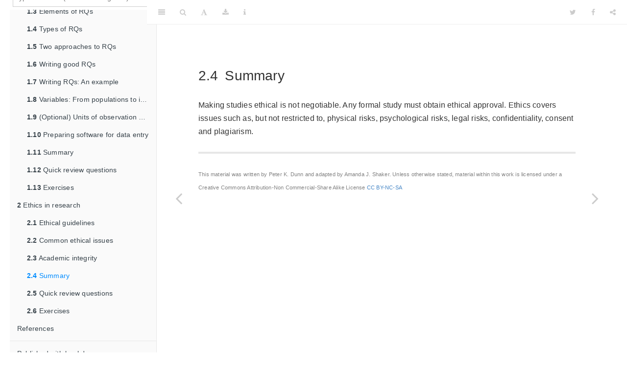

--- FILE ---
content_type: text/html; charset=utf-8
request_url: https://bookdown.org/a_shaker/STM1001_Topic_2B_Sci/2.4-Chap4-Summary.html
body_size: 21639
content:
<!DOCTYPE html>
<html lang="" xml:lang="">
<head>

  <meta charset="utf-8" />
  <meta http-equiv="X-UA-Compatible" content="IE=edge" />
  <title>2.4 Summary | STM1001 Topic 2B (Science and Health)</title>
  <meta name="description" content="2.4 Summary | STM1001 Topic 2B (Science and Health)" />
  <meta name="generator" content="bookdown 0.38 and GitBook 2.6.7" />

  <meta property="og:title" content="2.4 Summary | STM1001 Topic 2B (Science and Health)" />
  <meta property="og:type" content="book" />
  
  <meta property="og:description" content="2.4 Summary | STM1001 Topic 2B (Science and Health)" />
  

  <meta name="twitter:card" content="summary" />
  <meta name="twitter:title" content="2.4 Summary | STM1001 Topic 2B (Science and Health)" />
  
  <meta name="twitter:description" content="2.4 Summary | STM1001 Topic 2B (Science and Health)" />
  

<meta name="author" content="Based on Chapters 2 and 4 of ''Scientific Research and Methodology'' by Peter K. Dunn (Dunn 2021)" />


<meta name="date" content="2025-03-06" />

  <meta name="viewport" content="width=device-width, initial-scale=1" />
  <meta name="apple-mobile-web-app-capable" content="yes" />
  <meta name="apple-mobile-web-app-status-bar-style" content="black" />
  
  
<link rel="prev" href="2.3-academic-integrity.html"/>
<link rel="next" href="2.5-Chap4-QuickReview.html"/>
<script src="libs/jquery-3.6.0/jquery-3.6.0.min.js"></script>
<script src="https://cdn.jsdelivr.net/npm/fuse.js@6.4.6/dist/fuse.min.js"></script>
<link href="libs/gitbook-2.6.7/css/style.css" rel="stylesheet" />
<link href="libs/gitbook-2.6.7/css/plugin-table.css" rel="stylesheet" />
<link href="libs/gitbook-2.6.7/css/plugin-bookdown.css" rel="stylesheet" />
<link href="libs/gitbook-2.6.7/css/plugin-highlight.css" rel="stylesheet" />
<link href="libs/gitbook-2.6.7/css/plugin-search.css" rel="stylesheet" />
<link href="libs/gitbook-2.6.7/css/plugin-fontsettings.css" rel="stylesheet" />
<link href="libs/gitbook-2.6.7/css/plugin-clipboard.css" rel="stylesheet" />








<link href="libs/anchor-sections-1.1.0/anchor-sections.css" rel="stylesheet" />
<link href="libs/anchor-sections-1.1.0/anchor-sections-hash.css" rel="stylesheet" />
<script src="libs/anchor-sections-1.1.0/anchor-sections.js"></script>
<script src="libs/kePrint-0.0.1/kePrint.js"></script>
<link href="libs/lightable-0.0.1/lightable.css" rel="stylesheet" />
<link rel="shortcut icon" href="icons/iconmonstr-ruler-26-240-favicon.png" />
<script src="https://h5p.org/sites/all/modules/h5p/library/js/h5p-resizer.js" charset="UTF-8"></script>
<!-- Global Site Tag (gtag.js) - Google Analytics -->
<script async src="https://www.googletagmanager.com/gtag/js?id=G-4ZFSMY3W4S"></script>
<script>
  window.dataLayer = window.dataLayer || [];
  function gtag(){dataLayer.push(arguments);}
  gtag('js', new Date());

  gtag('config', 'G-4ZFSMY3W4S');
</script>



<style type="text/css">
  
  div.hanging-indent{margin-left: 1.5em; text-indent: -1.5em;}
</style>
<style type="text/css">
/* Used with Pandoc 2.11+ new --citeproc when CSL is used */
div.csl-bib-body { }
div.csl-entry {
  clear: both;
}
.hanging div.csl-entry {
  margin-left:2em;
  text-indent:-2em;
}
div.csl-left-margin {
  min-width:2em;
  float:left;
}
div.csl-right-inline {
  margin-left:2em;
  padding-left:1em;
}
div.csl-indent {
  margin-left: 2em;
}
</style>

<link rel="stylesheet" href="css/style.css" type="text/css" />
<link rel="stylesheet" href="css/psyteachr.css" type="text/css" />
<link rel="stylesheet" href="www/webex.css" type="text/css" />
</head>

<body>



  <div class="book without-animation with-summary font-size-2 font-family-1" data-basepath=".">

    <div class="book-summary">
      <nav role="navigation">

<ul class="summary">
<li><a href="./">STM1001 Topic 2B (Science and Health)</a></li>

<li class="divider"></li>
<li class="chapter" data-level="" data-path="index.html"><a href="index.html"><i class="fa fa-check"></i>Introduction</a></li>
<li class="chapter" data-level="1" data-path="1-RQs.html"><a href="1-RQs.html"><i class="fa fa-check"></i><b>1</b> Research questions</a>
<ul>
<li class="chapter" data-level="1.1" data-path="1.1-Chap2-Intro.html"><a href="1.1-Chap2-Intro.html"><i class="fa fa-check"></i><b>1.1</b> Introduction</a></li>
<li class="chapter" data-level="1.2" data-path="1.2-OperationDefinitions.html"><a href="1.2-OperationDefinitions.html"><i class="fa fa-check"></i><b>1.2</b> Conceptual and operational definitions</a></li>
<li class="chapter" data-level="1.3" data-path="1.3-elements-of-rqs.html"><a href="1.3-elements-of-rqs.html"><i class="fa fa-check"></i><b>1.3</b> Elements of RQs</a>
<ul>
<li class="chapter" data-level="1.3.1" data-path="1.3-elements-of-rqs.html"><a href="1.3-elements-of-rqs.html#Population"><i class="fa fa-check"></i><b>1.3.1</b> The Population</a></li>
<li class="chapter" data-level="1.3.2" data-path="1.3-elements-of-rqs.html"><a href="1.3-elements-of-rqs.html#Outcome"><i class="fa fa-check"></i><b>1.3.2</b> The Outcome</a></li>
<li class="chapter" data-level="1.3.3" data-path="1.3-elements-of-rqs.html"><a href="1.3-elements-of-rqs.html#Comparison"><i class="fa fa-check"></i><b>1.3.3</b> The Comparison or Connection</a></li>
<li class="chapter" data-level="1.3.4" data-path="1.3-elements-of-rqs.html"><a href="1.3-elements-of-rqs.html#Intervention"><i class="fa fa-check"></i><b>1.3.4</b> The Intervention</a></li>
</ul></li>
<li class="chapter" data-level="1.4" data-path="1.4-types-of-rqs.html"><a href="1.4-types-of-rqs.html"><i class="fa fa-check"></i><b>1.4</b> Types of RQs</a>
<ul>
<li class="chapter" data-level="1.4.1" data-path="1.4-types-of-rqs.html"><a href="1.4-types-of-rqs.html#RQsDescriptive"><i class="fa fa-check"></i><b>1.4.1</b> Descriptive RQs (PO)</a></li>
<li class="chapter" data-level="1.4.2" data-path="1.4-types-of-rqs.html"><a href="1.4-types-of-rqs.html#RQsRelational"><i class="fa fa-check"></i><b>1.4.2</b> Relational RQs (POC)</a></li>
<li class="chapter" data-level="1.4.3" data-path="1.4-types-of-rqs.html"><a href="1.4-types-of-rqs.html#RQsInterventional"><i class="fa fa-check"></i><b>1.4.3</b> Interventional RQs (POCI)</a></li>
<li class="chapter" data-level="1.4.4" data-path="1.4-types-of-rqs.html"><a href="1.4-types-of-rqs.html#RQsCompare"><i class="fa fa-check"></i><b>1.4.4</b> Comparing the three levels of RQs</a></li>
</ul></li>
<li class="chapter" data-level="1.5" data-path="1.5-TwoApproaches.html"><a href="1.5-TwoApproaches.html"><i class="fa fa-check"></i><b>1.5</b> Two approaches to RQs</a>
<ul>
<li class="chapter" data-level="1.5.1" data-path="1.5-TwoApproaches.html"><a href="1.5-TwoApproaches.html#TwoApproachesCI"><i class="fa fa-check"></i><b>1.5.1</b> Estimation: Confidence intervals questions</a></li>
<li class="chapter" data-level="1.5.2" data-path="1.5-TwoApproaches.html"><a href="1.5-TwoApproaches.html#TwoApproachesHT"><i class="fa fa-check"></i><b>1.5.2</b> Making decisions: Hypothesis testing questions</a></li>
</ul></li>
<li class="chapter" data-level="1.6" data-path="1.6-WritingGoodRQs.html"><a href="1.6-WritingGoodRQs.html"><i class="fa fa-check"></i><b>1.6</b> Writing good RQs</a></li>
<li class="chapter" data-level="1.7" data-path="1.7-Writing-RQs.html"><a href="1.7-Writing-RQs.html"><i class="fa fa-check"></i><b>1.7</b> Writing RQs: An example</a></li>
<li class="chapter" data-level="1.8" data-path="1.8-PopToIndividuals.html"><a href="1.8-PopToIndividuals.html"><i class="fa fa-check"></i><b>1.8</b> Variables: From populations to individuals</a></li>
<li class="chapter" data-level="1.9" data-path="1.9-UnitsObsAnalysis.html"><a href="1.9-UnitsObsAnalysis.html"><i class="fa fa-check"></i><b>1.9</b> (Optional) Units of observation and units of analysis</a></li>
<li class="chapter" data-level="1.10" data-path="1.10-DataEntry.html"><a href="1.10-DataEntry.html"><i class="fa fa-check"></i><b>1.10</b> Preparing software for data entry</a></li>
<li class="chapter" data-level="1.11" data-path="1.11-Chap2-Summary.html"><a href="1.11-Chap2-Summary.html"><i class="fa fa-check"></i><b>1.11</b> Summary</a></li>
<li class="chapter" data-level="1.12" data-path="1.12-Chap2-QuickReview.html"><a href="1.12-Chap2-QuickReview.html"><i class="fa fa-check"></i><b>1.12</b> Quick review questions</a></li>
<li class="chapter" data-level="1.13" data-path="1.13-RQsExercises.html"><a href="1.13-RQsExercises.html"><i class="fa fa-check"></i><b>1.13</b> Exercises</a></li>
</ul></li>
<li class="chapter" data-level="2" data-path="2-Ethics.html"><a href="2-Ethics.html"><i class="fa fa-check"></i><b>2</b> Ethics in research</a>
<ul>
<li class="chapter" data-level="2.1" data-path="2.1-EthicalGuidelines.html"><a href="2.1-EthicalGuidelines.html"><i class="fa fa-check"></i><b>2.1</b> Ethical guidelines</a></li>
<li class="chapter" data-level="2.2" data-path="2.2-Common-Ethical-Issues.html"><a href="2.2-Common-Ethical-Issues.html"><i class="fa fa-check"></i><b>2.2</b> Common ethical issues</a></li>
<li class="chapter" data-level="2.3" data-path="2.3-academic-integrity.html"><a href="2.3-academic-integrity.html"><i class="fa fa-check"></i><b>2.3</b> Academic integrity</a>
<ul>
<li class="chapter" data-level="2.3.1" data-path="2.3-academic-integrity.html"><a href="2.3-academic-integrity.html#Collusion"><i class="fa fa-check"></i><b>2.3.1</b> Collusion</a></li>
<li class="chapter" data-level="2.3.2" data-path="2.3-academic-integrity.html"><a href="2.3-academic-integrity.html#Fraud"><i class="fa fa-check"></i><b>2.3.2</b> Fraud</a></li>
<li class="chapter" data-level="2.3.3" data-path="2.3-academic-integrity.html"><a href="2.3-academic-integrity.html#ReproducibleResearch"><i class="fa fa-check"></i><b>2.3.3</b> Reproducible research</a></li>
</ul></li>
<li class="chapter" data-level="2.4" data-path="2.4-Chap4-Summary.html"><a href="2.4-Chap4-Summary.html"><i class="fa fa-check"></i><b>2.4</b> Summary</a></li>
<li class="chapter" data-level="2.5" data-path="2.5-Chap4-QuickReview.html"><a href="2.5-Chap4-QuickReview.html"><i class="fa fa-check"></i><b>2.5</b> Quick review questions</a></li>
<li class="chapter" data-level="2.6" data-path="2.6-EthicsExercises.html"><a href="2.6-EthicsExercises.html"><i class="fa fa-check"></i><b>2.6</b> Exercises</a></li>
</ul></li>
<li class="chapter" data-level="" data-path="references.html"><a href="references.html"><i class="fa fa-check"></i>References</a></li>
<li class="divider"></li>
<li><a href="https://github.com/rstudio/bookdown" target="blank">Published with bookdown</a></li>

</ul>

      </nav>
    </div>

    <div class="book-body">
      <div class="body-inner">
        <div class="book-header" role="navigation">
          <h1>
            <i class="fa fa-circle-o-notch fa-spin"></i><a href="./">STM1001 Topic 2B (Science and Health)</a>
          </h1>
        </div>

        <div class="page-wrapper" tabindex="-1" role="main">
          <div class="page-inner">

            <section class="normal" id="section-">
<div id="Chap4-Summary" class="section level2 hasAnchor" number="2.4">
<h2><span class="header-section-number">2.4</span> Summary<a href="2.4-Chap4-Summary.html#Chap4-Summary" class="anchor-section" aria-label="Anchor link to header"></a></h2>
<p>Making studies ethical is not negotiable.
Any formal study must obtain ethical approval.
Ethics covers issues such as,
but not restricted to,
physical risks, psychological risks,
legal risks,
confidentiality,
consent
and plagiarism.</p>
</div>
<script>

/* update total correct if #total_correct exists */
update_total_correct = function() {
  if (t = document.getElementById("total_correct")) {
    t.innerHTML =
      document.getElementsByClassName("correct").length + " of " +
      document.getElementsByClassName("solveme").length + " correct";
  }
}

/* solution button toggling function */
b_func = function() {
  var cl = this.parentElement.classList;
  if (cl.contains('open')) {
    cl.remove("open");
  } else {
    cl.add("open");
  }
}

/* function for checking solveme answers */
solveme_func = function(e) {
  var real_answers = JSON.parse(this.dataset.answer);
  var my_answer = this.value;
  var cl = this.classList;
  if (cl.contains("ignorecase")) {
    my_answer = my_answer.toLowerCase();
  }
  if (cl.contains("nospaces")) {
    my_answer = my_answer.replace(/ /g, "");
  }
  
  if (my_answer !== "" & real_answers.includes(my_answer)) {
    cl.add("correct");
  } else {
    cl.remove("correct");
  }

  // match numeric answers within a specified tolerance
  if(this.dataset.tol){
    var tol = JSON.parse(this.dataset.tol);  
    var matches = real_answers.map(x => Math.abs(x - my_answer) < tol)
    if (matches.reduce((a, b) => a + b, 0) > 0) {
      cl.add("correct");
    } else {
      cl.remove("correct");
    }  
  }

  // added regex bit
  if (cl.contains("regex")){
    answer_regex = RegExp(real_answers.join("|"))
    if (answer_regex.test(my_answer)) {
      cl.add("correct");
    }  
  }
  
  update_total_correct();
}

window.onload = function() {
  /* set up solution buttons */
  var buttons = document.getElementsByTagName("button");

  for (var i = 0; i < buttons.length; i++) {
    if (buttons[i].parentElement.classList.contains('solution')) {
      buttons[i].onclick = b_func;
    }
  }
  
  /* set up solveme inputs */
  var solveme = document.getElementsByClassName("solveme");

  for (var i = 0; i < solveme.length; i++) {
    /* make sure input boxes don't auto-anything */
    solveme[i].setAttribute("autocomplete","off");
    solveme[i].setAttribute("autocorrect", "off");
    solveme[i].setAttribute("autocapitalize", "off"); 
    solveme[i].setAttribute("spellcheck", "false");
    solveme[i].value = "";
    
    /* adjust answer for ignorecase or nospaces */
    var cl = solveme[i].classList;
    var real_answer = solveme[i].dataset.answer;
    if (cl.contains("ignorecase")) {
      real_answer = real_answer.toLowerCase();
    }
    if (cl.contains("nospaces")) {
      real_answer = real_answer.replace(/ /g, "");
    }
    solveme[i].dataset.answer = real_answer;
    
    /* attach checking function */
    solveme[i].onkeyup = solveme_func;
    solveme[i].onchange = solveme_func;
  }
  
  update_total_correct();
}

</script>
<hr><div class="footer"><span style="color: gray; font-size:0.7em">This material was written by Peter K. Dunn and adapted by Amanda J. Shaker. Unless otherwise stated, material within this work is licensed under a Creative Commons Attribution-Non Commercial-Share Alike License <a href="https://creativecommons.org/licenses/by-nc-sa/4.0/">CC BY-NC-SA </a></span></div>
<script>

/* update total correct if #webex-total_correct exists */
update_total_correct = function() {
  if (t = document.getElementById("webex-total_correct")) {
    var correct = document.getElementsByClassName("webex-correct").length;
    var solvemes = document.getElementsByClassName("webex-solveme").length;
    var radiogroups = document.getElementsByClassName("webex-radiogroup").length;
    var selects = document.getElementsByClassName("webex-select").length;
    
    t.innerHTML = correct + " of " + (solvemes + radiogroups + selects) + " correct";
  }
}

/* webex-solution button toggling function */
b_func = function() {
  var cl = this.parentElement.classList;
  if (cl.contains('open')) {
    cl.remove("open");
  } else {
    cl.add("open");
  }
}

/* function for checking solveme answers */
solveme_func = function(e) {
  var real_answers = JSON.parse(this.dataset.answer);
  var my_answer = this.value;
  var cl = this.classList;
  if (cl.contains("ignorecase")) {
    my_answer = my_answer.toLowerCase();
  }
  if (cl.contains("nospaces")) {
    my_answer = my_answer.replace(/ /g, "")
  }

  if (my_answer == "") {
    cl.remove("webex-correct");
    cl.remove("webex-incorrect");
  } else if (real_answers.includes(my_answer)) {
    cl.add("webex-correct");
    cl.remove("webex-incorrect");
  } else {
    cl.add("webex-incorrect");
    cl.remove("webex-correct");
  }

  // match numeric answers within a specified tolerance
  if(this.dataset.tol > 0){
    var tol = JSON.parse(this.dataset.tol);
    var matches = real_answers.map(x => Math.abs(x - my_answer) < tol)
    if (matches.reduce((a, b) => a + b, 0) > 0) {
      cl.add("webex-correct");
    } else {
      cl.remove("webex-correct");
    }
  }

  // added regex bit
  if (cl.contains("regex")){
    answer_regex = RegExp(real_answers.join("|"))
    if (answer_regex.test(my_answer)) {
      cl.add("webex-correct");
    }
  }

  update_total_correct();
}

/* function for checking select answers */
select_func = function(e) {
  var cl = this.classList
  
  /* add style */
  cl.remove("webex-incorrect");
  cl.remove("webex-correct");
  if (this.value == "answer") {
    cl.add("webex-correct");
  } else if (this.value != "blank") {
    cl.add("webex-incorrect");
  }
  
  update_total_correct();
}

/* function for checking radiogroups answers */
radiogroups_func = function(e) {
  var checked_button = document.querySelector('input[name=' + this.id + ']:checked');
  var cl = checked_button.parentElement.classList;
  var labels = checked_button.parentElement.parentElement.children;
  
  /* get rid of styles */
  for (i = 0; i < labels.length; i++) {
    labels[i].classList.remove("webex-incorrect");
    labels[i].classList.remove("webex-correct");
  }
  
  /* add style */
  if (checked_button.value == "answer") {
    cl.add("webex-correct");
  } else {
    cl.add("webex-incorrect");
  }
  
  update_total_correct();
}

window.onload = function() {
  console.log("onload");
  /* set up solution buttons */
  var buttons = document.getElementsByTagName("button");

  for (var i = 0; i < buttons.length; i++) {
    if (buttons[i].parentElement.classList.contains('webex-solution')) {
      buttons[i].onclick = b_func;
    }
  }

  /* set up webex-solveme inputs */
  var solveme = document.getElementsByClassName("webex-solveme");

  for (var i = 0; i < solveme.length; i++) {
    /* make sure input boxes don't auto-anything */
    solveme[i].setAttribute("autocomplete","off");
    solveme[i].setAttribute("autocorrect", "off");
    solveme[i].setAttribute("autocapitalize", "off");
    solveme[i].setAttribute("spellcheck", "false");
    solveme[i].value = "";

    /* adjust answer for ignorecase or nospaces */
    var cl = solveme[i].classList;
    var real_answer = solveme[i].dataset.answer;
    if (cl.contains("ignorecase")) {
      real_answer = real_answer.toLowerCase();
    }
    if (cl.contains("nospaces")) {
      real_answer = real_answer.replace(/ /g, "");
    }
    solveme[i].dataset.answer = real_answer;

    /* attach checking function */
    solveme[i].onkeyup = solveme_func;
    solveme[i].onchange = solveme_func;
  }
  
  /* set up radiogroups */
  var radiogroups = document.getElementsByClassName("webex-radiogroup");
  for (var i = 0; i < radiogroups.length; i++) {
    radiogroups[i].onchange = radiogroups_func;
  }
  
  /* set up selects */
  var selects = document.getElementsByClassName("webex-select");
  for (var i = 0; i < selects.length; i++) {
    selects[i].onchange = select_func;
  }

  update_total_correct();
}

</script>
            </section>

          </div>
        </div>
      </div>
<a href="2.3-academic-integrity.html" class="navigation navigation-prev " aria-label="Previous page"><i class="fa fa-angle-left"></i></a>
<a href="2.5-Chap4-QuickReview.html" class="navigation navigation-next " aria-label="Next page"><i class="fa fa-angle-right"></i></a>
    </div>
  </div>
<script src="libs/gitbook-2.6.7/js/app.min.js"></script>
<script src="libs/gitbook-2.6.7/js/clipboard.min.js"></script>
<script src="libs/gitbook-2.6.7/js/plugin-search.js"></script>
<script src="libs/gitbook-2.6.7/js/plugin-sharing.js"></script>
<script src="libs/gitbook-2.6.7/js/plugin-fontsettings.js"></script>
<script src="libs/gitbook-2.6.7/js/plugin-bookdown.js"></script>
<script src="libs/gitbook-2.6.7/js/jquery.highlight.js"></script>
<script src="libs/gitbook-2.6.7/js/plugin-clipboard.js"></script>
<script>
gitbook.require(["gitbook"], function(gitbook) {
gitbook.start({
"sharing": {
"github": false,
"facebook": true,
"twitter": true,
"linkedin": false,
"weibo": false,
"instapaper": false,
"vk": false,
"whatsapp": false,
"all": ["facebook", "twitter", "linkedin", "weibo", "instapaper"]
},
"fontsettings": {
"theme": "white",
"family": "sans",
"size": 2
},
"edit": {
"link": null,
"text": null
},
"history": {
"link": null,
"text": null
},
"view": {
"link": null,
"text": null
},
"download": ["STM1001_Topic_2B_Sci.pdf", "STM1001_Topic_2B_Sci.epub"],
"search": {
"engine": "fuse",
"options": null
},
"toc": {
"collapse": "subsection"
}
});
});
</script>

<!-- dynamically load mathjax for compatibility with self-contained -->
<script>
  (function () {
    var script = document.createElement("script");
    script.type = "text/javascript";
    var src = "true";
    if (src === "" || src === "true") src = "https://cdnjs.cloudflare.com/ajax/libs/mathjax/2.7.9/latest.js?config=TeX-MML-AM_CHTML";
    if (location.protocol !== "file:")
      if (/^https?:/.test(src))
        src = src.replace(/^https?:/, '');
    script.src = src;
    document.getElementsByTagName("head")[0].appendChild(script);
  })();
</script>
</body>

</html>


--- FILE ---
content_type: text/css; charset=utf-8
request_url: https://bookdown.org/a_shaker/STM1001_Topic_2B_Sci/libs/gitbook-2.6.7/css/plugin-search.css
body_size: 902
content:
.book .book-summary .book-search {
  padding: 6px;
  background: transparent;
  position: absolute;
  top: -50px;
  left: 0px;
  right: 0px;
  transition: top 0.5s ease;
}
.book .book-summary .book-search input,
.book .book-summary .book-search input:focus,
.book .book-summary .book-search input:hover {
  width: 100%;
  background: transparent;
  border: 1px solid #ccc;
  box-shadow: none;
  outline: none;
  line-height: 22px;
  padding: 7px 4px;
  color: inherit;
  box-sizing: border-box;
}
.book.with-search .book-summary .book-search {
  top: 0px;
}
.book.with-search .book-summary ul.summary {
  top: 50px;
}
.with-search .summary li[data-level] a[href*=".html#"] {
  display: none;
}


--- FILE ---
content_type: text/css; charset=utf-8
request_url: https://bookdown.org/a_shaker/STM1001_Topic_2B_Sci/libs/anchor-sections-1.1.0/anchor-sections.css
body_size: 414
content:
/* Styles for section anchors */
a.anchor-section {margin-left: 10px; visibility: hidden; color: inherit;}
.hasAnchor:hover a.anchor-section {visibility: visible;}
ul > li > .anchor-section {display: none;}


--- FILE ---
content_type: text/css; charset=utf-8
request_url: https://bookdown.org/a_shaker/STM1001_Topic_2B_Sci/css/style.css
body_size: 5672
content:
body {
	margin: 20px;
}

.rmdcaution, .rmdimportant, .rmdnote, .rmdtip, .rmdwarning, .rmdspss, .rmdthink, .rmdexample, .rmdthinkHTML, .rmdobjectives, .rmdpronunciation {
  padding: 15px 15px 15px 64px;
  margin-bottom: 10px;
  margin-top: 10px;
  background: #fbfbef 5px center/3em no-repeat;
}


.rmdobjectives {
  background-image: url("../icons/iconmonstr-target-4-240.png");
  background-position: left top;
/*   background-color: rgb(230, 255, 230); */
  background-color: rgb(230, 249, 255);
}
.rmdimportant {
  background-image: url("../icons/iconmonstr-warning-8-240.png");
  background-position: left top;
  background-color: rgb(248, 237, 237);
}
.rmdcaution {
  background-image: url("../icons/iconmonstr-warning-8-240.png");
  background-position: left top;
}
.rmdnote {
  background-image: url("../icons/iconmonstr-light-bulb-2-240.png");
  background-position: left top;
}
.rmdtip {
  background-image: url("../icons/iconmonstr-info-6-240.png");
  background-position: left top;
}
.rmdwarning {
  background-image: url("../icons/iconmonstr-danger-13-240.png");
  background-position: left top;
}
.rmdspss {
  background-image: url("../icons/iconmonstr-laptop-4-240.png");
  background-position: left top;
}
.rmdthink { /* Question with potential answers */
  background-image: url("../icons/iconmonstr-school-17-240.png");
  background-color: rgb(238, 235, 249);
  background-position: left top;
  border-radius: 8px 8px 8px 0; /* TL TR BR BL */
}
.rmdthinkHTML {
  background-image: url("../icons/iconmonstr-school-17-240.png");
  background-position: left top;
}
.rmdexample {
  background-image: url("../icons/iconmonstr-school-7-240.png");
  background-position: left top;
}
.rmdpronunciation {
  background-image: url("../icons/iconmonstr-microphone-7-240.png");
  background-position: left top;
}







p.caption {
  color: #777;
  margin-top: 10px;
}
p code {
  white-space: inherit;
}
pre {
  word-break: normal;
  word-wrap: normal;
}
pre code {
  white-space: inherit;
}
p.flushright {
  text-align: right;
}
blockquote > p:last-child {
  text-align: right;
}
blockquote > p:first-child {
  text-align: inherit;
}
.header-section-number {
  padding-right: .2em;
  font-weight: 500;
}
.level1 .header-section-number {
  display: inline-block;
  border-bottom: 3px solid;
}
.level1 h1 {
  border-bottom: 1px solid;
}
h1, h2, h3, h4, h5, h6 {
  font-weight: normal;
}
h1.title {
  font-weight: 700;
}
.smallcaps {
  font-variant: small-caps;
}
.book .book-body .page-wrapper .page-inner section.normal strong {
  font-weight: 600;
}

.answer{
  background-color: rgb(255, 255, 255);
  padding: 1em 1em 1em 0; /* top right bottom left */
  margin-bottom: 10px;
  margin-top: 10px;
}

.lemma {
  background-color: rgb(249, 236, 242);
  padding: 1em 1em 1em 1em;    /* TRBL */
  margin-bottom: 10px;
}

.example{
  padding: 10px 10px 10px 10px;
  background-color: rgb(245, 245, 245);
  margin-bottom: 10px;
}
button.example-fold-btn{ /* Extra example (exampleExtra) block: button */
  background-color: rgb(242, 242, 255); /* Need also to look at js/examplefold.js and similar */
  border-radius: 8px;
  border: none;
  margin-bottom: 10px;
  margin-top: 10px;
}
.example-fold-blck { /* Extra example (exampleExtra) block: text */
  padding: 10px 10px 10px 10px; /* Need also to look at js/examplefold.js and similar */
  border-radius: 8px;
  background-color: rgb(242, 242, 255);
  margin-bottom: 10px;
  margin-top: -10px;
}

button.fold-btn{  /* Question with potential answers: button */
  background-color: rgb(242, 242, 255); /* Need also to look at js/examplefold.js and similar */
  border-radius: 0;   /* TL TR BR BL */
  border: none;
  margin-top: -10px;
  margin-bottom: 5px;
}
.fold-blck {  /* Question with potential answers: text */
  padding: 10px 10px 10px 10px; /* Need also to look at js/examplefold.js and similar */
  border-radius: 0 8px 8px 8px;
  background-color: rgb(242, 242, 255);
  margin-bottom: 5px;
  margin-top: -5px;
}

button.info-fold-btn{ /* Extra info (extraInfo) block: button */
  background-color: rgb(242, 242, 255); /* Need also to look at js/examplefold.js and similar */
  border-radius: 8px;
  border: none;
  margin-bottom: 10px;
  margin-top: 10px;
}
.info-fold-blck { /* Extra info (extraInfo) block: text */
  padding: 10px 10px 10px 10px; /* Need also to look at js/examplefold.js and similar */
  border-radius: 8px;
  background-color: rgb(242, 242, 255);
  margin-bottom: 10px;
  margin-top: -10px;
}


.definition {
  padding: 10px 10px 10px 10px;
  background-color: rgb(242, 255, 230);
  margin-bottom: 10px;
}
.lemma {
  padding: 10px 10px 10px 10px;
  background-color: rgb(242, 242, 255);
  margin-bottom: 10px;
}

/* Two column chunks, from https://github.com/grantmcdermott/two-col-test/blob/master/preamble.css */
.column-left {
  float: left;
  width: 49%;
  text-align: left;
}
.column-right {
  float: right;
  width: 49%;
  text-align: left;
}

/* Some boxes, for end of section exercises for instance */

.SectionExercises{
	width:90%;
	padding: 15px 15px 15px 64px;
  margin-bottom: 10px;
  margin-top: 10px;
  background: #f0f5f5 5px center/3em no-repeat;
}



/* Space out the entries in the reference list */
.csl-entry {
    padding-bottom: 1em;
}



--- FILE ---
content_type: text/css; charset=utf-8
request_url: https://bookdown.org/a_shaker/STM1001_Topic_2B_Sci/css/psyteachr.css
body_size: 786
content:
/* webex style */

/* styles for solveme */
/* .solveme { border: 2px dotted var(--pink); } */
/* .solveme.correct { border: 2px solid var(--green); } */
.solveme { 
  border: 3px dotted red; 
}
.solveme.correct { 
  border: 2px solid green; 
  background-color: #e6ffe6
}

/* styles for hidden solutions */
.solution {
    height: 2.2em;
    overflow-y: hidden;
    padding: 0.5em;
}
.solution.open {
    height: auto;
    background-color: rgba(0, 0, 0, 0.1);
    border-radius: 5px;
}
.solution button {
    height: 1.5em;
    margin-bottom: 0.5em;
}

--- FILE ---
content_type: text/css; charset=utf-8
request_url: https://bookdown.org/a_shaker/STM1001_Topic_2B_Sci/www/webex.css
body_size: 1508
content:
:root {
  --pink: #983E82;   /* hsl(315, 42%, 42%) */
  --orange: #E2A458; /* hsl( 33, 70%, 62%) */
  --yellow: #F5DC70; /* hsl( 49, 87%, 70%) */
  --green: #59935B;  /* hsl(122, 25%, 46%) */
  --blue: #467AAC;   /* hsl(209, 42%, 47%) */
  --purple: #61589C; /* hsl(248, 28%, 48%) */
}

/* styles for webex-solveme */
.webex-incorrect {
    border: 2px dotted var(--pink);
    background-color: #edaddd;
    border-radius: 0.25em;
}
.webex-correct {
    border: 2px solid var(--green);
    background-color: #c0edc2;
    border-radius: 0.25em;
}
/* styles for hidden solutions */
.webex-solution {
    height: 2.5em;
    overflow-y: hidden;
    padding: 0.5em;
    margin-bottom: 10px;
}
.webex-solution.open {
    height: auto;
    border: 2px solid var(--blue);
    border-radius: 5px;
}
.webex-solution button {
    height: 2em;
    margin-bottom: 0.5em;
    border-radius: 0.5em;
    background-color: var(--blue);
    color: white;
    padding: 0 0.5em;
}
.webex-solution pre.sourceCode {
    border-color: var(--green);
}

.webex-radiogroup label {
  margin-left: 2em;
  text-indent: -1em;
  padding-left: 1em;
  font-weight: 400;
  display: block;
  border: 2px solid rgba(255, 255, 255, 1);
  border-radius: 0.25em;
}

.webex-radiogroup label input {
  position: relative;
  left: -1em;
}

--- FILE ---
content_type: text/javascript; charset=utf-8
request_url: https://bookdown.org/a_shaker/STM1001_Topic_2B_Sci/libs/gitbook-2.6.7/js/plugin-fontsettings.js
body_size: 4274
content:
gitbook.require(["gitbook", "lodash", "jQuery"], function(gitbook, _, $) {
    var fontState;

    var THEMES = {
        "white": 0,
        "sepia": 1,
        "night": 2
    };

    var FAMILY = {
        "serif": 0,
        "sans": 1
    };

    // Save current font settings
    function saveFontSettings() {
        gitbook.storage.set("fontState", fontState);
        update();
    }

    // Increase font size
    function enlargeFontSize(e) {
        e.preventDefault();
        if (fontState.size >= 4) return;

        fontState.size++;
        saveFontSettings();
    };

    // Decrease font size
    function reduceFontSize(e) {
        e.preventDefault();
        if (fontState.size <= 0) return;

        fontState.size--;
        saveFontSettings();
    };

    // Change font family
    function changeFontFamily(index, e) {
        e.preventDefault();

        fontState.family = index;
        saveFontSettings();
    };

    // Change type of color
    function changeColorTheme(index, e) {
        e.preventDefault();

        var $book = $(".book");

        if (fontState.theme !== 0)
            $book.removeClass("color-theme-"+fontState.theme);

        fontState.theme = index;
        if (fontState.theme !== 0)
            $book.addClass("color-theme-"+fontState.theme);

        saveFontSettings();
    };

    function update() {
        var $book = gitbook.state.$book;

        $(".font-settings .font-family-list li").removeClass("active");
        $(".font-settings .font-family-list li:nth-child("+(fontState.family+1)+")").addClass("active");

        $book[0].className = $book[0].className.replace(/\bfont-\S+/g, '');
        $book.addClass("font-size-"+fontState.size);
        $book.addClass("font-family-"+fontState.family);

        if(fontState.theme !== 0) {
            $book[0].className = $book[0].className.replace(/\bcolor-theme-\S+/g, '');
            $book.addClass("color-theme-"+fontState.theme);
        }
    };

    function init(config) {
        var $bookBody, $book;

        //Find DOM elements.
        $book = gitbook.state.$book;
        $bookBody = $book.find(".book-body");

        // Instantiate font state object
        fontState = gitbook.storage.get("fontState", {
            size: config.size || 2,
            family: FAMILY[config.family || "sans"],
            theme: THEMES[config.theme || "white"]
        });

        update();
    };


    gitbook.events.bind("start", function(e, config) {
        var opts = config.fontsettings;
        if (!opts) return;
        
        // Create buttons in toolbar
        gitbook.toolbar.createButton({
            icon: 'fa fa-font',
            label: 'Font Settings',
            className: 'font-settings',
            dropdown: [
                [
                    {
                        text: 'A',
                        className: 'font-reduce',
                        onClick: reduceFontSize
                    },
                    {
                        text: 'A',
                        className: 'font-enlarge',
                        onClick: enlargeFontSize
                    }
                ],
                [
                    {
                        text: 'Serif',
                        onClick: _.partial(changeFontFamily, 0)
                    },
                    {
                        text: 'Sans',
                        onClick: _.partial(changeFontFamily, 1)
                    }
                ],
                [
                    {
                        text: 'White',
                        onClick: _.partial(changeColorTheme, 0)
                    },
                    {
                        text: 'Sepia',
                        onClick: _.partial(changeColorTheme, 1)
                    },
                    {
                        text: 'Night',
                        onClick: _.partial(changeColorTheme, 2)
                    }
                ]
            ]
        });


        // Init current settings
        init(opts);
    });
});


